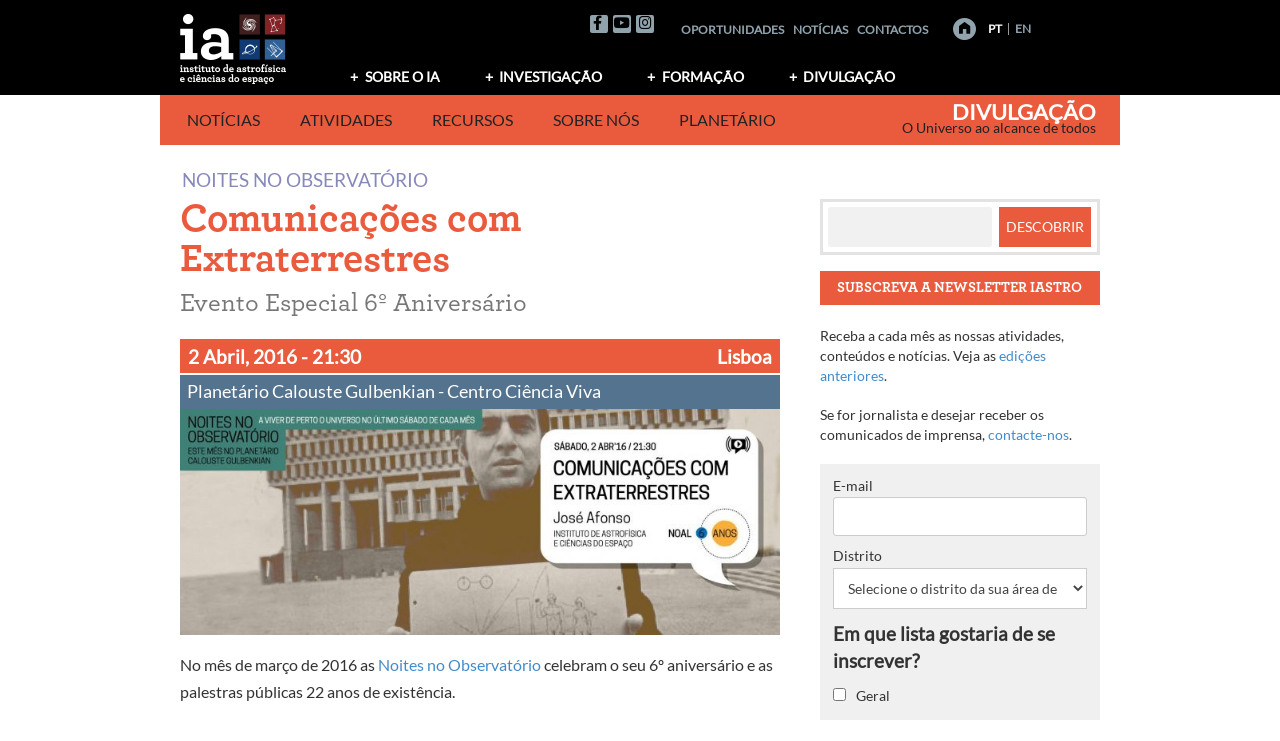

--- FILE ---
content_type: text/html; charset=UTF-8
request_url: https://divulgacao.iastro.pt/pt/evento/noites-no-observatorio-6-aniversario/
body_size: 18982
content:
<!DOCTYPE html>
<html lang="pt-PT" xmlns:og="http://opengraphprotocol.org/schema/" xmlns:fb="http://www.facebook.com/2008/fbml">
<head>
<meta charset="UTF-8"><link rel="preconnect" href="https://fonts.gstatic.com/" crossorigin /><script>WebFontConfig={google:{families:["Roboto:400,400italic,500,500italic,700,700italic"]}};if ( typeof WebFont === "object" && typeof WebFont.load === "function" ) { WebFont.load( WebFontConfig ); }</script><script data-optimized="1" src="https://divulgacao.iastro.pt/wp-content/plugins/litespeed-cache/assets/js/webfontloader.min.js"></script>
<meta name="keywords" content="astronomia,astrofísica,observação astronómica,divulgação científica,comunicação de ciência,Universo">
<meta name="author" content="Instituto de Astrofísica e Ciências do Espaço">

<meta name="viewport" content="width=device-width, initial-scale=1">
<link rel="profile" href="http://gmpg.org/xfn/11">
<link rel="pingback" href="https://divulgacao.iastro.pt/xmlrpc.php">
<title>Comunicações com ExtraterrestresEvento Especial 6º Aniversário &#8211; Divulgação</title>
<link rel='dns-prefetch' href='//kit.fontawesome.com' />
<link rel='dns-prefetch' href='//fonts.googleapis.com' />
<link rel='dns-prefetch' href='//s.w.org' />
<link rel="alternate" type="application/rss+xml" title="Divulgação &raquo; Feed" href="https://divulgacao.iastro.pt/pt/feed/" />
<link rel="alternate" type="application/rss+xml" title="Divulgação &raquo; Feed de comentários" href="https://divulgacao.iastro.pt/pt/comments/feed/" />
<meta property="og:title" content="Comunicações com Extraterrestres<br/><small>Evento Especial 6º Aniversário</small>"/><meta property="og:type" content="article"/><meta property="og:url" content="https://divulgacao.iastro.pt/pt/evento/noites-no-observatorio-6-aniversario/"/><meta property="og:description" content="No mês de março de 2016 as Noites no Observatório celebram o seu 6º aniversário e as palestras públicas 22 anos de existência. "/><meta property="og:site_name" content="Instituto de Astrofísica e Ciências do Espaço"/><meta property="og:image" content="https://divulgacao.iastro.pt/wp-content/uploads/2016/04/NO-20160402-1024x385.jpg"/>
		<script type="text/javascript">
			window._wpemojiSettings = {"baseUrl":"https:\/\/s.w.org\/images\/core\/emoji\/13.0.0\/72x72\/","ext":".png","svgUrl":"https:\/\/s.w.org\/images\/core\/emoji\/13.0.0\/svg\/","svgExt":".svg","source":{"concatemoji":"https:\/\/divulgacao.iastro.pt\/wp-includes\/js\/wp-emoji-release.min.js?ver=5.5.17"}};
			!function(e,a,t){var n,r,o,i=a.createElement("canvas"),p=i.getContext&&i.getContext("2d");function s(e,t){var a=String.fromCharCode;p.clearRect(0,0,i.width,i.height),p.fillText(a.apply(this,e),0,0);e=i.toDataURL();return p.clearRect(0,0,i.width,i.height),p.fillText(a.apply(this,t),0,0),e===i.toDataURL()}function c(e){var t=a.createElement("script");t.src=e,t.defer=t.type="text/javascript",a.getElementsByTagName("head")[0].appendChild(t)}for(o=Array("flag","emoji"),t.supports={everything:!0,everythingExceptFlag:!0},r=0;r<o.length;r++)t.supports[o[r]]=function(e){if(!p||!p.fillText)return!1;switch(p.textBaseline="top",p.font="600 32px Arial",e){case"flag":return s([127987,65039,8205,9895,65039],[127987,65039,8203,9895,65039])?!1:!s([55356,56826,55356,56819],[55356,56826,8203,55356,56819])&&!s([55356,57332,56128,56423,56128,56418,56128,56421,56128,56430,56128,56423,56128,56447],[55356,57332,8203,56128,56423,8203,56128,56418,8203,56128,56421,8203,56128,56430,8203,56128,56423,8203,56128,56447]);case"emoji":return!s([55357,56424,8205,55356,57212],[55357,56424,8203,55356,57212])}return!1}(o[r]),t.supports.everything=t.supports.everything&&t.supports[o[r]],"flag"!==o[r]&&(t.supports.everythingExceptFlag=t.supports.everythingExceptFlag&&t.supports[o[r]]);t.supports.everythingExceptFlag=t.supports.everythingExceptFlag&&!t.supports.flag,t.DOMReady=!1,t.readyCallback=function(){t.DOMReady=!0},t.supports.everything||(n=function(){t.readyCallback()},a.addEventListener?(a.addEventListener("DOMContentLoaded",n,!1),e.addEventListener("load",n,!1)):(e.attachEvent("onload",n),a.attachEvent("onreadystatechange",function(){"complete"===a.readyState&&t.readyCallback()})),(n=t.source||{}).concatemoji?c(n.concatemoji):n.wpemoji&&n.twemoji&&(c(n.twemoji),c(n.wpemoji)))}(window,document,window._wpemojiSettings);
		</script>
		<style type="text/css">img.wp-smiley,img.emoji{display:inline !important;border:none !important;box-shadow:none !important;height:1em !important;width:1em !important;margin:0 .07em !important;vertical-align:-.1em !important;background:0 0 !important;padding:0 !important}</style>
	<link data-optimized="1" rel='stylesheet' id='wp-block-library-css'  href='https://divulgacao.iastro.pt/wp-content/litespeed/css/1/b2c3aab048d77a564eeb12c3a2edc440.css?ver=15a87' type='text/css' media='all' />
<link data-optimized="1" rel='stylesheet' id='wp-block-library-theme-css'  href='https://divulgacao.iastro.pt/wp-content/litespeed/css/1/d386dda7588298bac5877f7070ff094b.css?ver=270e4' type='text/css' media='all' />
<link data-optimized="1" rel='stylesheet' id='eeb-css-frontend-css'  href='https://divulgacao.iastro.pt/wp-content/litespeed/css/1/70f61b8e4c2622f7f27e2ad626e6eac1.css?ver=24ea9' type='text/css' media='all' />
<link data-optimized="1" rel='stylesheet' id='contact-form-7-css'  href='https://divulgacao.iastro.pt/wp-content/litespeed/css/1/4763d3068cbe62feffcd01ba544b3bb4.css?ver=acc07' type='text/css' media='all' />
<link data-optimized="1" rel='stylesheet' id='cookie-law-info-css'  href='https://divulgacao.iastro.pt/wp-content/litespeed/css/1/d24894111c2c5bb1e9e5948f8be8c9fc.css?ver=163c2' type='text/css' media='all' />
<link data-optimized="1" rel='stylesheet' id='cookie-law-info-gdpr-css'  href='https://divulgacao.iastro.pt/wp-content/litespeed/css/1/86cae8a65bdb05e99676dd509187f997.css?ver=b8321' type='text/css' media='all' />
<link data-optimized="1" rel='stylesheet' id='display-custom-post-css'  href='https://divulgacao.iastro.pt/wp-content/litespeed/css/1/fafd7d9adfd5418219f6f0988f27e291.css?ver=c416d' type='text/css' media='all' />
<link data-optimized="1" rel='stylesheet' id='dcp-layout-css'  href='https://divulgacao.iastro.pt/wp-content/litespeed/css/1/e8c45b6ddf56d65ba1260f48e2ca6657.css?ver=fc141' type='text/css' media='all' />
<link data-optimized="1" rel='stylesheet' id='netsposts_css-css'  href='https://divulgacao.iastro.pt/wp-content/litespeed/css/1/b6f990be3ed2f35dedfa78d7735b8247.css?ver=73e7c' type='text/css' media='all' />
<link data-optimized="1" rel='stylesheet' id='netsposts_star_css-css'  href='https://divulgacao.iastro.pt/wp-content/litespeed/css/1/5df2f5d84929e0743c27c6d8400f42a5.css?ver=7cb1a' type='text/css' media='all' />
<link data-optimized="1" rel='stylesheet' id='awaken-style-css'  href='https://divulgacao.iastro.pt/wp-content/litespeed/css/1/71776db7cbacf850a252a6e96c85dc87.css?ver=9bc5d' type='text/css' media='all' />
<link data-optimized="1" rel='stylesheet' id='bootstrap.css-css'  href='https://divulgacao.iastro.pt/wp-content/litespeed/css/1/ad08d425ea5afbe0cf3dc7d3446ee35a.css?ver=97dcb' type='text/css' media='all' />
<link data-optimized="1" rel='stylesheet' id='awaken-ia-css'  href='https://divulgacao.iastro.pt/wp-content/litespeed/css/1/f12249c7c9c9e928f20397264b0d40b6.css?ver=0278c' type='text/css' media='all' />
<link data-optimized="1" rel='stylesheet' id='add-flex-css-css'  href='https://divulgacao.iastro.pt/wp-content/litespeed/css/1/aa592edc403e914730976e1433c4b8eb.css?ver=256c2' type='text/css' media='screen' />
<link data-optimized="1" rel='stylesheet' id='awakenia-flexslider-css'  href='https://divulgacao.iastro.pt/wp-content/litespeed/css/1/be7ab2dcb41f6e9209940dc7979c1a9d.css?ver=b201b' type='text/css' media='all' />

<link data-optimized="1" rel='stylesheet' id='awaken-fonts-css'  href='https://divulgacao.iastro.pt/wp-content/litespeed/css/1/17a2bd22b932ae66f44118d4cbeb0c03.css?ver=b0c03' type='text/css' media='all' />
<link data-optimized="1" rel='stylesheet' id='newsletter-css'  href='https://divulgacao.iastro.pt/wp-content/litespeed/css/1/fda25d01b470911a062da1b2582f1cef.css?ver=80519' type='text/css' media='all' />
<style id='newsletter-inline-css' type='text/css'>.tnp-subscription,.tnp-profile{background-color:#f0f0f0;padding:1.5em 2.2em;margin:0}.tnp-subscription input[type=text],.tnp-subscription input[type=email],.tnp-subscription select,.tnp-profile form .tnp-field input[type=text],.tnp-profile form .tnp-field input[type=email],.tnp-profile form .tnp-field input[type=submit],.tnp-profile form .tnp-field textarea,.tnp-profile form .tnp-field select{border:1px solid #ccc;background-color:#fff}.tnp-subscription input.tnp-submit,.tnp-profile form .tnp-field input[type=submit]{background-color:#ea5b3e}.tnp-lists:before,.tnp-field-lists:before{content:"Em que lista gostaria de se inscrever?";font-weight:700;display:block;margin:.5em 0;font-size:1.2em}.widget_newsletterwidget .tnp-field-lists:before{font-size:1em}.tnp-widget{margin:.8em 0;width:auto;padding:.8em;background-color:#f0f0f0}.tnp-widget input[type=text],.tnp-widget input[type=email],.tnp-widget select{border:1px solid #ccc;background-color:#fff}.tnp-widget input.tnp-submit{background-color:#ea5b3e}</style>
<link data-optimized="1" rel='stylesheet' id='camptix-css'  href='https://divulgacao.iastro.pt/wp-content/litespeed/css/1/a951d8a2c339b1bad3d225d798bab888.css?ver=8dcbd' type='text/css' media='all' />
<script type='text/javascript' src='https://divulgacao.iastro.pt/wp-includes/js/jquery/jquery.js?ver=1.12.4-wp' id='jquery-core-js'></script>
<script type='text/javascript' src='https://divulgacao.iastro.pt/wp-content/plugins/email-encoder-bundle/core/includes/assets/js/custom.js?ver=240430-113825' id='eeb-js-frontend-js'></script>
<script type='text/javascript' id='cookie-law-info-js-extra'>
/* <![CDATA[ */
var Cli_Data = {"nn_cookie_ids":[],"cookielist":[],"non_necessary_cookies":[],"ccpaEnabled":"","ccpaRegionBased":"","ccpaBarEnabled":"","strictlyEnabled":["necessary","obligatoire"],"ccpaType":"gdpr","js_blocking":"","custom_integration":"","triggerDomRefresh":"","secure_cookies":""};
var cli_cookiebar_settings = {"animate_speed_hide":"500","animate_speed_show":"500","background":"#fff","border":"#444","border_on":"","button_1_button_colour":"#383732","button_1_button_hover":"#2d2c28","button_1_link_colour":"#fff","button_1_as_button":"1","button_1_new_win":"","button_2_button_colour":"#333","button_2_button_hover":"#292929","button_2_link_colour":"#444","button_2_as_button":"","button_2_hidebar":"","button_3_button_colour":"#383732","button_3_button_hover":"#2d2c28","button_3_link_colour":"#fff","button_3_as_button":"1","button_3_new_win":"","button_4_button_colour":"#383732","button_4_button_hover":"#2d2c28","button_4_link_colour":"#fff","button_4_as_button":"1","button_7_button_colour":"#61a229","button_7_button_hover":"#4e8221","button_7_link_colour":"#fff","button_7_as_button":"1","button_7_new_win":"","font_family":"inherit","header_fix":"","notify_animate_hide":"1","notify_animate_show":"","notify_div_id":"#cookie-law-info-bar","notify_position_horizontal":"right","notify_position_vertical":"bottom","scroll_close":"1","scroll_close_reload":"","accept_close_reload":"","reject_close_reload":"","showagain_tab":"","showagain_background":"#fff","showagain_border":"#000","showagain_div_id":"#cookie-law-info-again","showagain_x_position":"100px","text":"#444444","show_once_yn":"","show_once":"10000","logging_on":"","as_popup":"","popup_overlay":"1","bar_heading_text":"","cookie_bar_as":"banner","popup_showagain_position":"bottom-right","widget_position":"left"};
var log_object = {"ajax_url":"https:\/\/divulgacao.iastro.pt\/wp-admin\/admin-ajax.php"};
/* ]]> */
</script>
<script type='text/javascript' src='https://divulgacao.iastro.pt/wp-content/plugins/cookie-law-info/legacy/public/js/cookie-law-info-public.js?ver=3.0.6' id='cookie-law-info-js'></script>
<script type='text/javascript' src='https://divulgacao.iastro.pt/wp-content/themes/awaken/js/scripts.js?ver=5.5.17' id='awaken-scripts-js'></script>
<!--[if lt IE 9]>
<script type='text/javascript' src='https://divulgacao.iastro.pt/wp-content/themes/awaken/js/respond.min.js?ver=5.5.17' id='respond-js'></script>
<![endif]-->
<!--[if lt IE 9]>
<script type='text/javascript' src='https://divulgacao.iastro.pt/wp-content/themes/awaken/js/html5shiv.js?ver=5.5.17' id='html5shiv-js'></script>
<![endif]-->
<script type='text/javascript' src='https://divulgacao.iastro.pt/wp-content/themes/awaken-ia/js/ia-navigation.js?ver=5.5.17' id='ia_navigation-js'></script>
<link rel="https://api.w.org/" href="https://divulgacao.iastro.pt/wp-json/" /><link rel="EditURI" type="application/rsd+xml" title="RSD" href="https://divulgacao.iastro.pt/xmlrpc.php?rsd" />
<link rel="wlwmanifest" type="application/wlwmanifest+xml" href="https://divulgacao.iastro.pt/wp-includes/wlwmanifest.xml" /> 
<link rel='prev' title='Ignite IAstro &#8211; Grândola' href='https://divulgacao.iastro.pt/pt/evento/ignite-iastro-grandola/' />
<link rel='next' title='Ignite IAstro &#8211; Vila Real' href='https://divulgacao.iastro.pt/pt/evento/ignite-iastro-vila-real/' />
<meta name="generator" content="WordPress 5.5.17" />
<link rel="canonical" href="https://divulgacao.iastro.pt/pt/evento/noites-no-observatorio-6-aniversario/" />
<link rel='shortlink' href='https://divulgacao.iastro.pt/?p=251' />
<link rel="alternate" type="application/json+oembed" href="https://divulgacao.iastro.pt/wp-json/oembed/1.0/embed?url=https%3A%2F%2Fdivulgacao.iastro.pt%2Fpt%2Fevento%2Fnoites-no-observatorio-6-aniversario%2F" />
<link rel="alternate" type="text/xml+oembed" href="https://divulgacao.iastro.pt/wp-json/oembed/1.0/embed?url=https%3A%2F%2Fdivulgacao.iastro.pt%2Fpt%2Fevento%2Fnoites-no-observatorio-6-aniversario%2F&#038;format=xml" />
<link rel="alternate" href="https://divulgacao.iastro.pt/pt/evento/noites-no-observatorio-6-aniversario/" hreflang="pt" />
<link rel="alternate" href="https://divulgacao.iastro.pt/en/evento/noites-no-observatorio-6th-anniversary-special-event/" hreflang="en" />
<style>table.highlighted-content{background-color:#f0f0f0;border-top:3px solid #ddd}.highlighted-content tr{border:0}.highlighted-content td{padding:1em;vertical-align:top}</style><link rel="icon" href="https://divulgacao.iastro.pt/wp-content/uploads/2018/02/cropped-IA_logo-letras_bitmap-black-1-32x32.png" sizes="32x32" />
<link rel="icon" href="https://divulgacao.iastro.pt/wp-content/uploads/2018/02/cropped-IA_logo-letras_bitmap-black-1-192x192.png" sizes="192x192" />
<link rel="apple-touch-icon" href="https://divulgacao.iastro.pt/wp-content/uploads/2018/02/cropped-IA_logo-letras_bitmap-black-1-180x180.png" />
<meta name="msapplication-TileImage" content="https://divulgacao.iastro.pt/wp-content/uploads/2018/02/cropped-IA_logo-letras_bitmap-black-1-270x270.png" />
<meta name="google-site-verification" content="nAOSFIqzlKkdplMZLPR1WyOGPe2BASK8G11acE2ZnMk" />
</head>

<body class="evento-template-default single single-evento postid-251 single-format-standard wp-embed-responsive group-blog">

<div id="page" class="hfeed site">
	<a class="skip-link screen-reader-text" href="#content">Saltar para o conte&uacute;do</a>
	<header id="masthead" class="site-header" role="banner">
		
		
		<div class="top-nav">
			<div class="container">
				<div class="top-row clear-fix">
					<div class="row">
						<div class="col-xs-12 col-sm-6 col-md-3">
							
	<div class="asocial-area">
			<span class="asocial-icon facebook"><a href="https://www.facebook.com/iastro.pt/" target="_blank"><i class="fa fa-facebook"></i></a></span>
							<span class="asocial-icon youtube"><a href="https://www.youtube.com/user/IAstroPT" target="_blank"><i class="fa fa-youtube"></i></a></span>
					<span class="asocial-icon instagram"><a href="https://www.instagram.com/iastropt/" target="_blank"><i class="fa fa-instagram"></i></a></span>
			</div>
	
						</div>
						<nav id="top-navigation-2" class="top-navigation-2">
							<div class="top-navigation-2-inner"><div class="menu-menu-ia-topo-container"><ul id="menu-menu-ia-topo" class="menu"><li id="menu-item-171" class="menu-item menu-item-type-custom menu-item-object-custom menu-item-171"><a href="http://www.iastro.pt/ia/jobs.html">Oportunidades</a></li>
<li id="menu-item-21068" class="menu-item menu-item-type-post_type menu-item-object-page menu-item-21068"><a href="https://divulgacao.iastro.pt/pt/noticias/">Notícias</a></li>
<li id="menu-item-173" class="menu-item menu-item-type-custom menu-item-object-custom menu-item-173"><a href="http://www.iastro.pt/ia/contacts.html">Contactos</a></li>
</ul></div></div>
						</nav>
						<div class="nav-aux col-xs-12 col-sm-6 col-md-3">
							<a href="http://www.iastro.pt" title="Home" class="home_link"><!-- <img id="goHome" style="margin-left: 18px; vertical-align: middle; margin-bottom: 2px;" src="https://divulgacao.iastro.pt/wp-content/themes/awaken-ia/images/homeButton_off.png" alt="Home" />--></a>
				            
	                        <nav id="top-navigation-languages" class="top-navigation-languages nav-lang">
								<div class="top-navigation-languages-inner"><div class="menu-menu-idiomas-container"><ul id="menu-menu-idiomas" class="menu"><li id="menu-item-363-pt" class="lang-item lang-item-11 lang-item-pt current-lang lang-item-first menu-item menu-item-type-custom menu-item-object-custom menu-item-363-pt"><a href="https://divulgacao.iastro.pt/pt/evento/noites-no-observatorio-6-aniversario/" hreflang="pt-PT" lang="pt-PT">PT</a></li>
<li id="menu-item-363-en" class="lang-item lang-item-19 lang-item-en menu-item menu-item-type-custom menu-item-object-custom menu-item-363-en"><a href="https://divulgacao.iastro.pt/en/evento/noites-no-observatorio-6th-anniversary-special-event/" hreflang="en-GB" lang="en-GB">EN</a></li>
</ul></div></div>
							</nav>
				         </div>
					</div>
				</div>
				
				<div class="row">
										<div class="col-xs-12 col-sm-6 col-md-2">
						<a href="http://www.iastro.pt" title="Instituto de Astrof&iacute;sica e Ci&ecirc;ncias do Espa&ccedil;o"><img data-lazyloaded="1" src="[data-uri]" data-src="https://divulgacao.iastro.pt/wp-content/themes/awaken-ia/images/iaLogo.png" alt="Instituto de Astrof&iacute;sica e Ci&ecirc;ncias do Espa&ccedil;o" /><noscript><img src="https://divulgacao.iastro.pt/wp-content/themes/awaken-ia/images/iaLogo.png" alt="Instituto de Astrof&iacute;sica e Ci&ecirc;ncias do Espa&ccedil;o" /></noscript></a>
					</div>
					<div class="col-xs-12 col-sm-6 col-md-10 ">
													<nav id="top-navigation" class="top-navigation" role="navigation">
								<div class="menu-menu-ia-container"><ul id="menu-menu-ia" class="menu"><li id="menu-item-169" class="menu-item menu-item-type-custom menu-item-object-custom menu-item-has-children menu-item-169"><a href="http://www.iastro.pt/ia/index.html">Sobre o IA</a>
<ul class="sub-menu">
	<li id="menu-item-176" class="menu-item menu-item-type-custom menu-item-object-custom menu-item-176"><a href="http://www.iastro.pt/ia/index.html">O que é o IA?</a></li>
	<li id="menu-item-177" class="menu-item menu-item-type-custom menu-item-object-custom menu-item-177"><a href="http://www.iastro.pt/ia/researchers.html">Equipa</a></li>
	<li id="menu-item-178" class="menu-item menu-item-type-custom menu-item-object-custom menu-item-178"><a href="http://www.iastro.pt/ia/jobs.html">Oportunidades</a></li>
</ul>
</li>
<li id="menu-item-170" class="menu-item menu-item-type-custom menu-item-object-custom menu-item-has-children menu-item-170"><a href="http://www.iastro.pt/research/index.html">Investigação</a>
<ul class="sub-menu">
	<li id="menu-item-179" class="menu-item menu-item-type-custom menu-item-object-custom menu-item-179"><a href="http://www.iastro.pt/research/index.html">Grupos de Investigação</a></li>
	<li id="menu-item-180" class="menu-item menu-item-type-custom menu-item-object-custom menu-item-180"><a href="http://www.iastro.pt/research/projects.html">Projetos</a></li>
	<li id="menu-item-181" class="menu-item menu-item-type-custom menu-item-object-custom menu-item-181"><a href="http://www.iastro.pt/research/papers.html">Publicações</a></li>
	<li id="menu-item-182" class="menu-item menu-item-type-custom menu-item-object-custom menu-item-182"><a href="http://www.iastro.pt/research/conferences.html">Conferências</a></li>
	<li id="menu-item-183" class="menu-item menu-item-type-custom menu-item-object-custom menu-item-183"><a href="http://www.iastro.pt/research/seminars.html">Seminários</a></li>
	<li id="menu-item-4140" class="menu-item menu-item-type-custom menu-item-object-custom menu-item-4140"><a href="http://www.iastro.pt/research/tools.html">Ferramentas</a></li>
</ul>
</li>
<li id="menu-item-174" class="menu-item menu-item-type-custom menu-item-object-custom menu-item-has-children menu-item-174"><a href="http://www.iastro.pt/training/index.html">Formação</a>
<ul class="sub-menu">
	<li id="menu-item-184" class="menu-item menu-item-type-custom menu-item-object-custom menu-item-184"><a href="http://www.iastro.pt/training/index.html">Formação no IA</a></li>
	<li id="menu-item-185" class="menu-item menu-item-type-custom menu-item-object-custom menu-item-185"><a target="_blank" rel="noopener noreferrer" href="http://phd-space.iastro.pt/">PHD::SPACE</a></li>
	<li id="menu-item-1214" class="menu-item menu-item-type-custom menu-item-object-custom menu-item-1214"><a href="http://www.iastro.pt/training/bicProgram.html">Sci. Initiation Studentships</a></li>
</ul>
</li>
<li id="menu-item-175" class="menu-item menu-item-type-custom menu-item-object-custom menu-item-has-children menu-item-175"><a href="/">Divulgação</a>
<ul class="sub-menu">
	<li id="menu-item-21066" class="menu-item menu-item-type-post_type menu-item-object-page menu-item-21066"><a href="https://divulgacao.iastro.pt/pt/noticias/">Notícias</a></li>
	<li id="menu-item-4106" class="menu-item menu-item-type-post_type menu-item-object-page menu-item-4106"><a href="https://divulgacao.iastro.pt/pt/atividades-publicas/">Atividades</a></li>
	<li id="menu-item-26336" class="menu-item menu-item-type-post_type menu-item-object-page menu-item-26336"><a href="https://divulgacao.iastro.pt/pt/recursos-e-conteudos/">Recursos</a></li>
	<li id="menu-item-4107" class="menu-item menu-item-type-post_type menu-item-object-page menu-item-4107"><a href="https://divulgacao.iastro.pt/pt/comunicamos-ciencia/">Sobre nós</a></li>
	<li id="menu-item-4108" class="menu-item menu-item-type-custom menu-item-object-custom menu-item-4108"><a target="_blank" rel="noopener noreferrer" href="http://planetario.up.pt/pt/">Planetário</a></li>
</ul>
</li>
</ul></div>							</nav><!-- #site-navigation -->	
							<a href="#" class="navbutton" id="top-nav-button">Menu de topo</a>
							<div class="responsive-topnav"></div>
									
					</div>
					
				</div><!-- row -->
			</div><!-- .container -->
		</div>
	
		<div class="container">
			<div class="awaken-navigation-container">
				<nav id="site-navigation" class="main-navigation cl-effect-10" role="navigation">
					<div class="menu-menu-grupcom-container"><ul id="menu-menu-grupcom" class="menu"><li id="menu-item-168" class="menu-item menu-item-type-custom menu-item-object-custom menu-item-home menu-item-has-children menu-item-168"><a href="https://divulgacao.iastro.pt/pt/">Notícias</a>
<ul class="sub-menu">
	<li id="menu-item-4122" class="menu-item menu-item-type-post_type menu-item-object-page menu-item-4122"><a href="https://divulgacao.iastro.pt/pt/noticias/">Notícias IA</a></li>
	<li id="menu-item-5076" class="menu-item menu-item-type-post_type menu-item-object-page menu-item-5076"><a href="https://divulgacao.iastro.pt/pt/newsletter-iastro/">Newsletter IAstro</a></li>
	<li id="menu-item-9664" class="menu-item menu-item-type-post_type menu-item-object-page menu-item-9664"><a href="https://divulgacao.iastro.pt/pt/o-ia-nos-media/">O IA nos Media</a></li>
</ul>
</li>
<li id="menu-item-201" class="menu-item menu-item-type-post_type menu-item-object-page menu-item-has-children menu-item-201"><a href="https://divulgacao.iastro.pt/pt/atividades-publicas/">Atividades</a>
<ul class="sub-menu">
	<li id="menu-item-11116" class="menu-item menu-item-type-post_type menu-item-object-page menu-item-11116"><a href="https://divulgacao.iastro.pt/pt/atividades-publicas/">Todas as atividades</a></li>
	<li id="menu-item-11114" class="menu-item menu-item-type-post_type menu-item-object-page menu-item-11114"><a href="https://divulgacao.iastro.pt/pt/cursos/">Cursos de Astronomia e Astrofísica</a></li>
	<li id="menu-item-11111" class="menu-item menu-item-type-custom menu-item-object-custom menu-item-11111"><a href="https://divulgacao.iastro.pt/pt/category/ignite-iastro/">Ignite IAstro</a></li>
</ul>
</li>
<li id="menu-item-24770" class="menu-item menu-item-type-post_type menu-item-object-page menu-item-has-children menu-item-24770"><a href="https://divulgacao.iastro.pt/pt/recursos-e-conteudos/">Recursos</a>
<ul class="sub-menu">
	<li id="menu-item-24771" class="menu-item menu-item-type-post_type menu-item-object-page menu-item-24771"><a href="https://divulgacao.iastro.pt/pt/recursos-e-conteudos/">Mais para descobrir</a></li>
	<li id="menu-item-24430" class="menu-item menu-item-type-custom menu-item-object-custom menu-item-24430"><a href="https://divulgacao.iastro.pt/pt/conteudos-destaque/">Conteúdos em destaque</a></li>
</ul>
</li>
<li id="menu-item-11117" class="menu-item menu-item-type-post_type menu-item-object-page menu-item-has-children menu-item-11117"><a href="https://divulgacao.iastro.pt/pt/comunicamos-ciencia/">Sobre nós</a>
<ul class="sub-menu">
	<li id="menu-item-197" class="menu-item menu-item-type-post_type menu-item-object-page menu-item-197"><a href="https://divulgacao.iastro.pt/pt/comunicamos-ciencia/">Comunicamos Ciência</a></li>
	<li id="menu-item-196" class="menu-item menu-item-type-post_type menu-item-object-page menu-item-196"><a href="https://divulgacao.iastro.pt/pt/projetos/">Projetos</a></li>
	<li id="menu-item-297" class="menu-item menu-item-type-post_type menu-item-object-page menu-item-297"><a href="https://divulgacao.iastro.pt/pt/parcerias/">Parcerias</a></li>
	<li id="menu-item-472" class="menu-item menu-item-type-post_type menu-item-object-page menu-item-472"><a href="https://divulgacao.iastro.pt/pt/equipa/">Equipa</a></li>
	<li id="menu-item-296" class="menu-item menu-item-type-post_type menu-item-object-page menu-item-296"><a href="https://divulgacao.iastro.pt/pt/contactos/">Contactos</a></li>
	<li id="menu-item-26502" class="menu-item menu-item-type-post_type menu-item-object-page menu-item-26502"><a href="https://divulgacao.iastro.pt/pt/copyright/">Condições de utilização</a></li>
</ul>
</li>
<li id="menu-item-1827" class="menu-item menu-item-type-custom menu-item-object-custom menu-item-1827"><a target="_blank" rel="noopener noreferrer" href="http://planetario.up.pt">Planetário</a></li>
</ul></div>				</nav><!-- #site-navigation -->
				<a href="#" class="navbutton" id="main-nav-button">Menu Divulgação</a>
				<div class="responsive-mainnav"></div>
	
				
			</div><!-- .awaken-navigation-container-->
		</div><!-- .container -->
		
		<div class="site-branding">
			<div class="container">
				<div class="site-brand-container">
												<div class="site-title-text">
								<h1 class="site-title"><a href="https://divulgacao.iastro.pt/pt/" rel="home">Divulgação</a></h1>
								<h2 class="site-description">O Universo ao alcance de todos</h2>
							</div>
									</div><!-- .site-brand-container -->
			</div>
		</div>
	
	</header><!-- #masthead -->

	<div id="content" class="site-content">
		<div class="container">

	<div class="row">
<div class="col-xs-12 col-sm-12 col-md-8 ">
	<div id="primary" class="content-area">
		<main id="main" class="site-main" role="main">

		
			
<article id="post-251" class="content-item post-251 evento type-evento status-publish format-standard has-post-thumbnail hentry category-noites-no-observatorio">


	<header class="single-entry-header">
						<div class="awaken-category-list-wrapper">
					<div class="awaken-category-list">
						<a href="https://divulgacao.iastro.pt/pt/category/noites-no-observatorio/" rel="category tag">Noites no Observatório</a> 
					</div>
					<div class="clearfix"></div>
				</div>
				
		<h1 class="single-entry-title">Comunicações com Extraterrestres<br/><small>Evento Especial 6º Aniversário</small></h1>
						
				<!--  DEBUG 
				 
				-->
			
					<div class="event-entry-meta event-entry-datetime">
						 2 Abril, 2016								<span class="event-entry-time"> - 21:30</span>
														<span class="event-entry-localidade">Lisboa</span>
											</div>
											<div class="event-entry-meta event-entry-location">
							Planetário Calouste Gulbenkian - Centro Ciência Viva						</div><!-- .entry-meta -->
										
	</header><!-- .entry-header -->
	
				<div class="article-featured-image">
				<img data-lazyloaded="1" src="[data-uri]" width="752" height="283" data-src="https://divulgacao.iastro.pt/wp-content/uploads/2016/04/NO-20160402-752x283.jpg" class="attachment-featured-image size-featured-image wp-post-image" alt="Noites no Observatório – Comunicações com Extraterrestres" data-srcset="https://divulgacao.iastro.pt/wp-content/uploads/2016/04/NO-20160402-752x283.jpg 752w, https://divulgacao.iastro.pt/wp-content/uploads/2016/04/NO-20160402-600x226.jpg 600w, https://divulgacao.iastro.pt/wp-content/uploads/2016/04/NO-20160402-1024x385.jpg 1024w, https://divulgacao.iastro.pt/wp-content/uploads/2016/04/NO-20160402-388x146.jpg 388w, https://divulgacao.iastro.pt/wp-content/uploads/2016/04/NO-20160402.jpg 1568w" data-sizes="(max-width: 752px) 100vw, 752px" /><noscript><img width="752" height="283" src="https://divulgacao.iastro.pt/wp-content/uploads/2016/04/NO-20160402-752x283.jpg" class="attachment-featured-image size-featured-image wp-post-image" alt="Noites no Observatório – Comunicações com Extraterrestres" srcset="https://divulgacao.iastro.pt/wp-content/uploads/2016/04/NO-20160402-752x283.jpg 752w, https://divulgacao.iastro.pt/wp-content/uploads/2016/04/NO-20160402-600x226.jpg 600w, https://divulgacao.iastro.pt/wp-content/uploads/2016/04/NO-20160402-1024x385.jpg 1024w, https://divulgacao.iastro.pt/wp-content/uploads/2016/04/NO-20160402-388x146.jpg 388w, https://divulgacao.iastro.pt/wp-content/uploads/2016/04/NO-20160402.jpg 1568w" sizes="(max-width: 752px) 100vw, 752px" /></noscript>							</div>
				
	<div class="entry-content">
		<div class="row clearfix">
			
			<div class="col-xs-12 col-sm-12 col-md-12 ">
				<div class="clearfix">
				<p>No mês de março de 2016 as <a href="https://divulgacao.iastro.pt/pt/projeto/noites-no-observatorio/">Noites no Observatório</a> celebram o seu 6º aniversário e as palestras públicas 22 anos de existência.</p>
<p>A atividade deste mês, que será realizada no sábado 2 de abril de 2016, no&nbsp;<a class="broken_link" href="http://ccm.marinha.pt/pt/planetario/">Planetário Calouste Gulbenkian</a>,&nbsp;será de Festa e repleta de surpresas…</p>
<p>A sessão terá início com a palestra às 21:30. Após a palestra haverá&nbsp;um pequeno espetáculo de música e efeitos na cúpula do Planetário. As observações astronómicas decorrerão em contínuo ao longo da noite, até às 24:00.</p>
<p>A palestra terá como&nbsp;tema <strong><em>Comunicações com Extraterrestres</em></strong>, e será dada por José Afonso, do <a href="http://iastro.pt">Instituto de Astrofísica e Ciências do Espaço</a>.</p>
<h2>Comunicações com Extraterrestres</h2>
<p>Nos nossos dias, a existência de civilizações extraterrestres continua a ser um tópico de aceso debate. Se por um lado a astronomia continua a achar elementos, no Universo, que apontam para uma aparente quase inevitabilidade do aparecimento da Vida, os inúmeros relatos de interações (avistamentos, comunicações, conflitos, raptos, etc…) com extraterrestres na Terra carecem de uma única comprovação científica (embora muitas fraudes tenham já sido reveladas).</p>
<p>Sem pretender incidir sobre a veracidade de tais relatos, esta palestra pretende analisar, de uma forma objetiva e precisa, as possibilidades de comunicar com eventuais civilizações extraterrestres na nossa vizinhança.</p>
<p>De facto, há já alguns anos que possuímos a capacidade de “escutar” o Universo, tendo mesmo chegado a emitir para estrelas longínquas mensagens sobre a nossa civilização (embora muitas destas tentativas estejam mais relacionadas com ações de marketing do que com a obtenção de uma resposta). Interessa pois perceber aquilo que a comunidade científica consegue realizar hoje, e o que podemos esperar de tais esforços nas décadas que se aproximam.</p>
<h3>Nota Biográfica</h3>
<p><small><strong>José Afonso</strong> é doutorado em Astrofísica pelo Imperial College de Londres, tendo estudado a formação&nbsp;e evolução de galáxias no Space Telescope Science Institute, Australia Telescope National Facility, no&nbsp;Onsala Space Observatory e mais tarde em Portugal.</small></p>
<p><small>Atualmente é coordenador do <strong>Instituto de&nbsp;Astrofísica e Ciências do Espaço</strong>, e procura ajudar a definir a próxima geração de observações&nbsp;astronómicas para a procura dos primeiros buracos negros no Universo. Gosta de divulgar as&nbsp;maravilhas da Astronomia e despertar novas mentes para a Ciência.</small></p>
				<h5>Partilhe</h5><div class="addthis_sharing_toolbox"></div>
								<div class="box1">
					<div class="event-entry-registration">
						<div><h4>Duração:</h4> 3 horas</div><div><h4>Entrada gratuita</h4></div><br/><h4>Inscrição</h4> <p>Apesar de ter acesso gratuito, a atividade requer uma inscrição obrigatória que pode ser realizada <a href="http://oal.ul.pt/inscricoes/">aqui</a>.</p>
<p>Devido à crescente procura das nossas atividades e ao facto de existirem desistências sem aviso prévio, será solicitada por email a confirmação das presenças.&nbsp;A ausência de resposta (48 horas após a receção do pedido de confirmação) será tomada como uma desistência, sendo cancelada a inscrição.&nbsp;Por este motivo,&nbsp;<em>esteja atento à sua caixa de correio eletrónico de modo a poder confirmar a sua participação nas atividades</em>, quando lhe for solicitado.</p>
<p><b>Importante:</b><strong>&nbsp;</strong></p>
<p>A existência de observações astronómicas&nbsp;está sujeita às condições meteorológicas.&nbsp;Como têm lugar no exterior, aconselha-se o uso de roupa confortável e quente.</p>
<p>A realização da palestra é independente das observações.&nbsp;O Planetário Calouste Gulbenkian&nbsp;abre as suas portas meia hora antes do evento.</p>
<p><strong>Receba os anúncios antecipadamente:</strong></p>
<p>O tema da palestra e o programa são divulgados na segunda-feira da semana anterior ao evento.&nbsp;A divulgação é realizada através das páginas internet do <a href="http://iastro.pt">IA</a> e do <a href="http://oal.ul.pt">OAL</a>, assim como da lista de distribuição de notícias do OAL (Astronovas). Pode ainda receber os anúncios através das páginas de <a href="https://www.facebook.com/iastro.pt/">facebook do IA</a> e <a href="https://www.facebook.com/oal.astro/">facebook do OAL</a>, assim como do grupo <a href="https://www.facebook.com/groups/noal.astro/">facebook das Noites no Observatório</a>.</p>
					</div>
				</div>	
								<div class="box1">
					<div class="event-entry-address">
						<h4>Localização</h4>
						<strong>Planetário Calouste Gulbenkian - Centro Ciência Viva</strong><br/>
						Museu de Marinha<br />
Praça do Império<br />
1400-206 Lisboa<br />
												<h4>Como chegar</h4>
						<p><strong>De carro</strong><br />
GPS &#8211; 38.698140, -9.208919</p>
<p><strong>De autocarro</strong><br />
714, 727, 28, 729, 751 e 201</p>
<p><strong>De&nbsp;elétrico</strong><br />
15</p>
<p><strong>De&nbsp;barco</strong><br />
Estação fluvial de Belém ( Transtejo)</p>
																				<div class="event-entry-map"><iframe data-lazyloaded="1" src="about:blank" data-src="https://www.google.com/maps/embed?pb=!1m18!1m12!1m3!1d3793.9664506238637!2d-9.20822811064795!3d38.697920558138726!2m3!1f0!2f0!3f0!3m2!1i1024!2i768!4f13.1!3m3!1m2!1s0xd1ecb432766b9b9%3A0x59c7909e9efd136b!2sCalouste+Gulbenkian+Planetarium!5e0!3m2!1sen!2spt!4v1475580275006" width="600" height="450" frameborder="0" style="border:0" allowfullscreen></iframe><noscript><iframe src="https://www.google.com/maps/embed?pb=!1m18!1m12!1m3!1d3793.9664506238637!2d-9.20822811064795!3d38.697920558138726!2m3!1f0!2f0!3f0!3m2!1i1024!2i768!4f13.1!3m3!1m2!1s0xd1ecb432766b9b9%3A0x59c7909e9efd136b!2sCalouste+Gulbenkian+Planetarium!5e0!3m2!1sen!2spt!4v1475580275006" width="600" height="450" frameborder="0" style="border:0" allowfullscreen></iframe></noscript></div>
																		
					</div>
				</div>
								<div class="event-entry-videotransmissao box2">
					<h4>Videotransmissão</h4>
					<p>Pode assistir à sessão a partir de casa acedendo ao seguinte <a href="http://live.fccn.pt/ia/noal/">endereço</a> e interagir com o palestrante, colocando as suas questões online.</p>
<p>A videotransmissão das palestras tem o apoio da&nbsp;Fundação para a Computação Científica Nacional (<a href="https://www.fccn.pt/pt/">FCCN</a>), unidade da Fundação para a Ciência e a Tecnologia (<a href="http://www.fct.pt">FCT</a>).</p>
<p>&nbsp;</p>
				</div>
					
							</div>
			
					</div>
	</div><!-- .entry-content -->

	
	<footer class="single-entry-footer">
						
		<div class="directory-link"><a href="https://divulgacao.iastro.pt/pt/?post_type=page&p=62">Voltar &agrave; lista de atividades</a></div>
			

	</footer><!-- .entry-footer -->
</article><!-- #post-## -->

				<nav class="navigation post-navigation" role="navigation">
		<h2 class="screen-reader-text">Navegação entre artigos</h2>
		<div class="nav-links">
			<div class="nav-previous"><a href="https://divulgacao.iastro.pt/pt/evento/ignite-iastro-grandola/" rel="prev">Ignite IAstro &#8211; Grândola</a></div><div class="nav-next"><a href="https://divulgacao.iastro.pt/pt/evento/ignite-iastro-vila-real/" rel="next">Ignite IAstro &#8211; Vila Real</a></div>		</div><!-- .nav-links -->
	</nav><!-- .navigation -->
	
			
		
		</main><!-- #main -->
	</div><!-- #primary -->
</div><!-- .bootstrap cols -->
<div class="col-xs-12 col-sm-6 col-md-4">
	
<div id="secondary" class="main-widget-area" role="complementary">
	
	<div class="awaken-search-box-container">
		<div class="awaken-search-box">
			<form action="https://divulgacao.iastro.pt/pt/" id="awaken-search-form" method="get">
				<input type="text" value="" name="s" id="s" />
				<input type="submit" value="Descobrir" />
			</form>
		</div><!-- th-search-box -->
	</div><!-- .th-search-box-container -->
	
			<aside id="newsletterwidget-2" class="widget widget_newsletterwidget"><div class="widget-title-container"><h3 class="widget-title">Subscreva a newsletter IAstro</h3></div><p style="font-size:0.9em;">Receba a cada mês as nossas atividades, conteúdos e notícias. Veja as <a href="https://divulgacao.iastro.pt/pt/newsletter-iastro/">edições anteriores</a>.</p>
<p style="font-size:0.9em;">Se for jornalista e desejar receber os comunicados de imprensa, <a href="javascript:;" data-enc-email="zrqvn[at]vnfgeb.cg" class="mail-link" data-wpel-link="ignore">contacte-nos</a>.</p><div class="tnp tnp-subscription tnp-widget">
<form method="post" action="https://divulgacao.iastro.pt/?na=s">
<input type='hidden' name='nl[]' value='1'>
<input type="hidden" name="nr" value="widget">
<input type="hidden" name="nlang" value="pt">
<div class="tnp-field tnp-field-email"><label for="tnp-1">E-mail</label>
<input class="tnp-email" type="email" name="ne" id="tnp-1" value="" placeholder="" required></div>
<div class="tnp-field tnp-field-profile"><label for="tnp-2">Distrito</label>
<select class="tnp-profile tnp-profile-1" id="tnp-profile_1" name="np1"><option value="" selected disabled>Selecione o distrito da sua área de residência</option><option>Açores</option><option>Aveiro</option><option>Beja</option><option>Braga</option><option>Bragança</option><option>Castelo Branco</option><option>Coimbra</option><option>Évora</option><option>Faro</option><option>Guarda</option><option>Leira</option><option>Lisboa</option><option>Madeira</option><option>Portalegre</option><option>Porto</option><option>Santarém</option><option>Setúbal</option><option>Viana do Castelo</option><option>Vila Real</option><option>Viseu</option><option>Fora de Portugal</option><option>Deixar em branco</option></select>
</div>
<div class="tnp-field tnp-lists"><div class="tnp-field tnp-field-checkbox tnp-field-list"><label for="nl4"><input type="checkbox" id="nl4" name="nl[]" value="1"> Geral</label></div>
<div class="tnp-field tnp-field-checkbox tnp-field-list"><label for="nl5"><input type="checkbox" id="nl5" name="nl[]" value="2"> Estudantes</label></div>
<div class="tnp-field tnp-field-checkbox tnp-field-list"><label for="nl6"><input type="checkbox" id="nl6" name="nl[]" value="3"> Professores</label></div>
<div class="tnp-field tnp-field-checkbox tnp-field-list"><label for="nl7"><input type="checkbox" id="nl7" name="nl[]" value="5"> Cursos / Formação</label></div>
</div><div class="tnp-field tnp-privacy-field"><label><input type="checkbox" name="ny" required class="tnp-privacy"> <a target="_blank" href="https://divulgacao.iastro.pt/pt/politica-de-privacidade-newsletter-iastro/">Autorizo a utilização do meu endereço de e-mail para a finalidade e segundo as condições explicitadas na página Política de privacidade - Newsletter IAstro</a></label></div><div class="tnp-field tnp-field-button" style="text-align: left"><input class="tnp-submit" type="submit" value="Subscrever" style="">
</div>
</form>
</div>
</aside>		
	<div class="asocial-area">
			<span class="asocial-icon facebook"><a href="https://www.facebook.com/iastro.pt/" target="_blank"><i class="fa fa-facebook"></i></a></span>
							<span class="asocial-icon youtube"><a href="https://www.youtube.com/user/IAstroPT" target="_blank"><i class="fa fa-youtube"></i></a></span>
					<span class="asocial-icon instagram"><a href="https://www.instagram.com/iastropt/" target="_blank"><i class="fa fa-instagram"></i></a></span>
			</div>
	
	<!-- Facebook page plugin -->
	<!-- 
	<aside class="widget">
		<div class="widget-title-container"><h1 class="widget-title">O IA no Facebook</h1></div>		
		<div class="fb-page" data-href="https://www.facebook.com/iastro.pt/" data-tabs="timeline" data-width="280" data-height="500" data-small-header="true" data-adapt-container-width="true" data-hide-cover="false" data-show-facepile="true"><blockquote cite="https://www.facebook.com/iastro.pt/" class="fb-xfbml-parse-ignore" data-lazy="true"><a href="https://www.facebook.com/iastro.pt/">Instituto de Astrofisica e Ciências do Espaço</a></blockquote></div>
    </aside>
    -->
					<div>		<h1 class="widget-title">Publicações recentes</h1>		<ul>
					<li>
				<a href="https://divulgacao.iastro.pt/pt/2025/12/23/moons/">Instituto de Astrofísica e Ciências do Espaço prepara a ciência que vai abrir novas janelas sobre o Universo</a>
						</li>
					<li>
				<a href="https://divulgacao.iastro.pt/pt/2025/10/21/newathena/">Telescópio Espacial NewAthena irá revelar o Universo primordial</a>
						</li>
					<li>
				<a href="https://divulgacao.iastro.pt/pt/feature/atividade-sistema-solar-comestivel/">Atividade “Sistema Solar comestível” – um jogo com alimentos</a>
						</li>
					<li>
				<a href="https://divulgacao.iastro.pt/pt/feature/atividade-estrelas-diagrama-3d/">Atividade &#8220;Com as estrelas entre os dedos&#8221; – produzir um diagrama em 3D</a>
						</li>
					<li>
				<a href="https://divulgacao.iastro.pt/pt/2025/09/15/bn-racsj0320-35/">Descoberto buraco negro nos primórdios do Universo com crescimento explosivo</a>
						</li>
				</ul>
		</div>		<div>
		<div class="awaken-medium-rectangle-widget">
			<figure>
				<a href="https://www.eso.org/public/portugal/outreach/partnerships/organisations/"><img data-lazyloaded="1" src="[data-uri]" data-src="https://divulgacao.iastro.pt/wp-content/uploads/2016/06/ESO_partners_280px.jpg"><noscript><img src="https://divulgacao.iastro.pt/wp-content/uploads/2016/06/ESO_partners_280px.jpg"></noscript></a>
			</figure>
		</div>

</div>	</div><!-- #secondary -->

</div><!-- .bootstrap cols -->
</div><!-- .row -->
		</div><!-- container -->
	</div><!-- #content -->

	<footer id="colophon" class="site-footer" role="contentinfo">
		<div class="container">
			<div class="row">
				<div class="footer-widget-area">
					<div class="col-md-4">
						<div class="left-footer">
							<div class="widget-area" role="complementary">
								
															</div><!-- .widget-area -->
						</div>
					</div>
					
					<div class="col-md-4">
						<div class="mid-footer">
							<div class="widget-area" role="complementary">
								
															</div><!-- .widget-area -->						</div>
					</div>

					<div class="col-md-4">
						<div class="right-footer">
							<div class="widget-area" role="complementary">
								
															</div><!-- .widget-area -->				
						</div>
					</div>						
				</div><!-- .footer-widget-area -->
			</div><!-- .row -->
		</div><!-- .container -->	

		<div class="footer-site-info">	
			<div class="container">
				<div class="row">
					<div class="col ">
													<nav id="bottom-navigation" class="bottom-navigation" role="navigation">
								<div class="menu-menu-ia-container"><ul id="menu-menu-ia-1" class="menu"><li class="menu-item menu-item-type-custom menu-item-object-custom menu-item-has-children menu-item-169"><a href="http://www.iastro.pt/ia/index.html">Sobre o IA</a>
<ul class="sub-menu">
	<li class="menu-item menu-item-type-custom menu-item-object-custom menu-item-176"><a href="http://www.iastro.pt/ia/index.html">O que é o IA?</a></li>
	<li class="menu-item menu-item-type-custom menu-item-object-custom menu-item-177"><a href="http://www.iastro.pt/ia/researchers.html">Equipa</a></li>
	<li class="menu-item menu-item-type-custom menu-item-object-custom menu-item-178"><a href="http://www.iastro.pt/ia/jobs.html">Oportunidades</a></li>
</ul>
</li>
<li class="menu-item menu-item-type-custom menu-item-object-custom menu-item-has-children menu-item-170"><a href="http://www.iastro.pt/research/index.html">Investigação</a>
<ul class="sub-menu">
	<li class="menu-item menu-item-type-custom menu-item-object-custom menu-item-179"><a href="http://www.iastro.pt/research/index.html">Grupos de Investigação</a></li>
	<li class="menu-item menu-item-type-custom menu-item-object-custom menu-item-180"><a href="http://www.iastro.pt/research/projects.html">Projetos</a></li>
	<li class="menu-item menu-item-type-custom menu-item-object-custom menu-item-181"><a href="http://www.iastro.pt/research/papers.html">Publicações</a></li>
	<li class="menu-item menu-item-type-custom menu-item-object-custom menu-item-182"><a href="http://www.iastro.pt/research/conferences.html">Conferências</a></li>
	<li class="menu-item menu-item-type-custom menu-item-object-custom menu-item-183"><a href="http://www.iastro.pt/research/seminars.html">Seminários</a></li>
	<li class="menu-item menu-item-type-custom menu-item-object-custom menu-item-4140"><a href="http://www.iastro.pt/research/tools.html">Ferramentas</a></li>
</ul>
</li>
<li class="menu-item menu-item-type-custom menu-item-object-custom menu-item-has-children menu-item-174"><a href="http://www.iastro.pt/training/index.html">Formação</a>
<ul class="sub-menu">
	<li class="menu-item menu-item-type-custom menu-item-object-custom menu-item-184"><a href="http://www.iastro.pt/training/index.html">Formação no IA</a></li>
	<li class="menu-item menu-item-type-custom menu-item-object-custom menu-item-185"><a target="_blank" rel="noopener noreferrer" href="http://phd-space.iastro.pt/">PHD::SPACE</a></li>
	<li class="menu-item menu-item-type-custom menu-item-object-custom menu-item-1214"><a href="http://www.iastro.pt/training/bicProgram.html">Sci. Initiation Studentships</a></li>
</ul>
</li>
<li class="menu-item menu-item-type-custom menu-item-object-custom menu-item-has-children menu-item-175"><a href="/">Divulgação</a>
<ul class="sub-menu">
	<li class="menu-item menu-item-type-post_type menu-item-object-page menu-item-21066"><a href="https://divulgacao.iastro.pt/pt/noticias/">Notícias</a></li>
	<li class="menu-item menu-item-type-post_type menu-item-object-page menu-item-4106"><a href="https://divulgacao.iastro.pt/pt/atividades-publicas/">Atividades</a></li>
	<li class="menu-item menu-item-type-post_type menu-item-object-page menu-item-26336"><a href="https://divulgacao.iastro.pt/pt/recursos-e-conteudos/">Recursos</a></li>
	<li class="menu-item menu-item-type-post_type menu-item-object-page menu-item-4107"><a href="https://divulgacao.iastro.pt/pt/comunicamos-ciencia/">Sobre nós</a></li>
	<li class="menu-item menu-item-type-custom menu-item-object-custom menu-item-4108"><a target="_blank" rel="noopener noreferrer" href="http://planetario.up.pt/pt/">Planetário</a></li>
</ul>
</li>
</ul></div>							</nav><!-- #site-navigation -->	
							<a href="#" class="navbutton" id="bottom-nav-button">Bottom Menu</a>
									
					</div>
				</div>
				<div class="row">
					<div class="footer-logos">
						<div class="col-xs-12 col-sm-6 col-md-6" style="padding-right: 0;">
							<a href="http://ciencias.ulisboa.pt/" target="_blank" title="Faculdade de Ciências da Universidade de Lisboa"><img data-lazyloaded="1" src="[data-uri]" data-src="https://divulgacao.iastro.pt/wp-content/themes/awaken-ia/images/IA-2021_fcul_wht.png"  alt="Faculdade de Ciências da Universidade de Lisboa" /><noscript><img src="https://divulgacao.iastro.pt/wp-content/themes/awaken-ia/images/IA-2021_fcul_wht.png"  alt="Faculdade de Ciências da Universidade de Lisboa" /></noscript></a>
					        <a href="http://www.up.pt/" target="_blank" title="Universidade do Porto"><img data-lazyloaded="1" src="[data-uri]" data-src="https://divulgacao.iastro.pt/wp-content/themes/awaken-ia/images/IA-2021_up_wht.png" alt="Universidade do Porto" /><noscript><img src="https://divulgacao.iastro.pt/wp-content/themes/awaken-ia/images/IA-2021_up_wht.png" alt="Universidade do Porto" /></noscript></a>

					        <a href="https://www.uc.pt/fctuc" target="_blank" title="Faculdade de Ciências e Tecnologia da Universidade de Coimbra"><img data-lazyloaded="1" src="[data-uri]" data-src="https://divulgacao.iastro.pt/wp-content/themes/awaken-ia/images/IA-2021_uc_wht.png" alt="Faculdade de Ciências e Tecnologia da Universidade de Coimbra" /><noscript><img src="https://divulgacao.iastro.pt/wp-content/themes/awaken-ia/images/IA-2021_uc_wht.png" alt="Faculdade de Ciências e Tecnologia da Universidade de Coimbra" /></noscript></a>
						</div>
						<div class="col-xs-12 col-sm-6 col-md-6" >
                            	<a href="http://www.fct.pt" target="_blank" title="Funda&ccedil;&atilde;o para a Ci&ecirc;ncia e a Tecnologia" target="_blank"><img data-lazyloaded="1" src="[data-uri]" data-src="https://divulgacao.iastro.pt/wp-content/themes/awaken-ia/images/IA-2022_fct_wht.png" alt="Funda&ccedil;&atilde;o para a Ci&ecirc;ncia e a Tecnologia"><noscript><img src="https://divulgacao.iastro.pt/wp-content/themes/awaken-ia/images/IA-2022_fct_wht.png" alt="Funda&ccedil;&atilde;o para a Ci&ecirc;ncia e a Tecnologia"></noscript></a>
                            	<a href="http://www.poci-compete2020.pt/" target="_blank" title="COMPETE 2020" target="_blank"><img data-lazyloaded="1" src="[data-uri]" data-src="https://divulgacao.iastro.pt/wp-content/themes/awaken-ia/images/IA-2021_compete_wht.png" alt="COMPETE 2020"><noscript><img src="https://divulgacao.iastro.pt/wp-content/themes/awaken-ia/images/IA-2021_compete_wht.png" alt="COMPETE 2020"></noscript></a>
                            	<a href="http://www.portugal2020.pt" target="_blank" title="PORTUGAL 2020" target="_blank"><img data-lazyloaded="1" src="[data-uri]" data-src="https://divulgacao.iastro.pt/wp-content/themes/awaken-ia/images/IA-2021_pt2020_wht.png" alt="PORTUGAL 2020"><noscript><img src="https://divulgacao.iastro.pt/wp-content/themes/awaken-ia/images/IA-2021_pt2020_wht.png" alt="PORTUGAL 2020"></noscript></a>
                            	<a href="http://europa.eu" target="_blank" title="União Europeia" target="_blank"><img data-lazyloaded="1" src="[data-uri]" data-src="https://divulgacao.iastro.pt/wp-content/themes/awaken-ia/images/IA-2021_ue_wht.png" alt="Uni&atilde;o Europeia"><noscript><img src="https://divulgacao.iastro.pt/wp-content/themes/awaken-ia/images/IA-2021_ue_wht.png" alt="Uni&atilde;o Europeia"></noscript></a>
                            
				        </div>
			        </div>
			        
					
				</div>
				<div class="site-credits row">
				---				</div><!-- .row -->
			</div><!-- .container -->
		</div><!-- .site-info -->
	</footer><!-- #colophon -->
</div><!-- #page -->

<!--googleoff: all--><div id="cookie-law-info-bar" data-nosnippet="true"><span>A área de Divulgação do Instituto de Astrofísica e Ciências do Espaço requer o uso de cookies.<br />
Se continuar a navegar neste website, entendemos que aceita a utilização destes cookies. Para os desativar ou obter mais informações consulte a nossa Política de Cookies  <br /><br />
<a role='button' class="medium cli-plugin-button cli-plugin-main-button cli_settings_button" style="margin:10px">Opções de cookies</a> <a role='button' data-cli_action="accept" id="cookie_action_close_header" class="medium cli-plugin-button cli-plugin-main-button cookie_action_close_header cli_action_button wt-cli-accept-btn" style="margin:10px">Guardar opções</a> <a href="https://divulgacao.iastro.pt/pt/politica-de-cookies/" id="CONSTANT_OPEN_URL" target="_blank" class="cli-plugin-main-link">Saber mais</a></span></div><div id="cookie-law-info-again" data-nosnippet="true"><span id="cookie_hdr_showagain">Consulte a nossa Política de Cookies</span></div><div class="cli-modal" data-nosnippet="true" id="cliSettingsPopup" tabindex="-1" role="dialog" aria-labelledby="cliSettingsPopup" aria-hidden="true">
  <div class="cli-modal-dialog" role="document">
	<div class="cli-modal-content cli-bar-popup">
		  <button type="button" class="cli-modal-close" id="cliModalClose">
			<svg class="" viewBox="0 0 24 24"><path d="M19 6.41l-1.41-1.41-5.59 5.59-5.59-5.59-1.41 1.41 5.59 5.59-5.59 5.59 1.41 1.41 5.59-5.59 5.59 5.59 1.41-1.41-5.59-5.59z"></path><path d="M0 0h24v24h-24z" fill="none"></path></svg>
			<span class="wt-cli-sr-only">Fechar</span>
		  </button>
		  <div class="cli-modal-body">
			<div class="cli-container-fluid cli-tab-container">
	<div class="cli-row">
		<div class="cli-col-12 cli-align-items-stretch cli-px-0">
			<div class="cli-privacy-overview">
				<h4>Resumo de Cookies</h4>				<div class="cli-privacy-content">
					<div class="cli-privacy-content-text">A área de Divulgação do website do Instituto de Astrofísica e Ciências do Espaço utiliza cookies de terceiros e que apenas indiretamente identificam o utilizador. Estes cookies, embora não essenciais para o funcionamento do website, são necessários à manutenção do mesmo, já que nos servem para analisar e conhecer a forma como o website é utilizado pelos seus visitantes, permitindo-nos adequar e melhorar os conteúdos que oferecemos. <br /><br />
Estes cookies serão gravados no seu navegador apenas se consentir. Também tem a possibilidade de os remover. Se não consentir ou se remover estes cookies, teremos menos informação para poder melhorar a sua experiência no nosso website. <a href="https://divulgacao.iastro.pt/pt/politica-de-cookies/" id="CONSTANT_OPEN_URL" target="_blank" class="cli-plugin-main-link">Saber mais</a><br />
<br />
<table class="cookielawinfo-row-cat-table cookielawinfo-winter"><thead><tr><th class="cookielawinfo-column-1">Cookie</th><th class="cookielawinfo-column-4">Descrição</th></tr></thead><tbody><tr class="cookielawinfo-row"><td class="cookielawinfo-column-1">Google Analytics</td><td class="cookielawinfo-column-4">O IA, na área de Divulgação do seu website, utiliza as ferramentas Goolge Analytics para:
<ul>
 	<li>permitir ao IA adequar os conteúdos e funcionalidades deste website aos interesses dos seus utilizadores.</li>
</ul>
Adicionalmente, a Google poderá associar os dados gerados através das ferramentas Analytics neste website à navegação que o utilizador realizou, com o mesmo navegador e computador ou dispositivo, em outros websites que utilizam as mesmas ferramentas.</td></tr><tr class="cookielawinfo-row"><td class="cookielawinfo-column-1">Partilha AddThis</td><td class="cookielawinfo-column-4">O IA, na área de Divulgação do seu website, utiliza as ferramentas Oracle AddThis para:
<ul>
 	<li>permitir ao utilizador partilhar conteúdos deste website em outros websites e redes sociais;</li>
 	<li>permitir ao IA adequar os conteúdos e funcionalidades deste website aos interesses dos seus utilizadores.</li>
</ul>
Adicionalmente, a Oracle poderá utilizar estes dados para outros fins tal como especificado na sua política de privacidade, que pode ser consultada aqui:
<a href="http://www.addthis.com/privacy/privacy-policy" target="_blank" rel="noopener noreferrer">http://www.addthis.com/privacy/privacy-policy</a></td></tr><tr class="cookielawinfo-row"><td class="cookielawinfo-column-1">Preferência de língua (Polylang)</td><td class="cookielawinfo-column-4">O IA, na área de Divulgação do seu website, utiliza a ferramenta Polylang para:
<ul>
 	<li>guardar as preferências de língua do utilizador, de modo a que este não tenha de escolher a língua da sua preferência de cada vez que acede ao website, ou visite uma nova página.</li>
</ul></td></tr></tbody></table><br />
<a role='button' data-cli_action="accept" id="cookie_action_close_header" class="medium cli-plugin-button cli-plugin-main-button cookie_action_close_header cli_action_button wt-cli-accept-btn">Guardar opções</a> <a href="" class="cookielawinfo-cookie-delete">Eliminar cookies</a></div>
				</div>
				<a class="cli-privacy-readmore" aria-label="Mostrar mais" role="button" data-readmore-text="Mostrar mais" data-readless-text="Mostrar menos"></a>			</div>
		</div>
		<div class="cli-col-12 cli-align-items-stretch cli-px-0 cli-tab-section-container">
												<div class="cli-tab-section">
						<div class="cli-tab-header">
							<a role="button" tabindex="0" class="cli-nav-link cli-settings-mobile" data-target="necessary" data-toggle="cli-toggle-tab">
								Necessary							</a>
															<div class="wt-cli-necessary-checkbox">
									<input type="checkbox" class="cli-user-preference-checkbox"  id="wt-cli-checkbox-necessary" data-id="checkbox-necessary" checked="checked"  />
									<label class="form-check-label" for="wt-cli-checkbox-necessary">Necessary</label>
								</div>
								<span class="cli-necessary-caption">Sempre activado</span>
													</div>
						<div class="cli-tab-content">
							<div class="cli-tab-pane cli-fade" data-id="necessary">
								<div class="wt-cli-cookie-description">
									Cookies necessários são essenciais para o funcionamento correto do website. Esta categoria apenas inclui cookies que garantem funcionalidades básicas e de segurança do website. Estes cookies não armazenam qualquer informação pessoal.								</div>
							</div>
						</div>
					</div>
																	<div class="cli-tab-section">
						<div class="cli-tab-header">
							<a role="button" tabindex="0" class="cli-nav-link cli-settings-mobile" data-target="non-necessary" data-toggle="cli-toggle-tab">
								Non-necessary							</a>
															<div class="cli-switch">
									<input type="checkbox" id="wt-cli-checkbox-non-necessary" class="cli-user-preference-checkbox"  data-id="checkbox-non-necessary" checked='checked' />
									<label for="wt-cli-checkbox-non-necessary" class="cli-slider" data-cli-enable="Activado" data-cli-disable="Desactivado"><span class="wt-cli-sr-only">Non-necessary</span></label>
								</div>
													</div>
						<div class="cli-tab-content">
							<div class="cli-tab-pane cli-fade" data-id="non-necessary">
								<div class="wt-cli-cookie-description">
									Cookies não necessários ao funcionamento do website mas usados para reunir informação de utilização que nos permite melhorar a nossa oferta de conteúdos e funcionalidades do website. Estes cookies não identificam diretamente os utilizadores.								</div>
							</div>
						</div>
					</div>
										</div>
	</div>
</div>
		  </div>
		  <div class="cli-modal-footer">
			<div class="wt-cli-element cli-container-fluid cli-tab-container">
				<div class="cli-row">
					<div class="cli-col-12 cli-align-items-stretch cli-px-0">
						<div class="cli-tab-footer wt-cli-privacy-overview-actions">
						
															<a id="wt-cli-privacy-save-btn" role="button" tabindex="0" data-cli-action="accept" class="wt-cli-privacy-btn cli_setting_save_button wt-cli-privacy-accept-btn cli-btn">GUARDAR E ACEITAR</a>
													</div>
						
					</div>
				</div>
			</div>
		</div>
	</div>
  </div>
</div>
<div class="cli-modal-backdrop cli-fade cli-settings-overlay"></div>
<div class="cli-modal-backdrop cli-fade cli-popupbar-overlay"></div>
<!--googleon: all--><link data-optimized="1" rel='stylesheet' id='cookie-law-info-table-css'  href='https://divulgacao.iastro.pt/wp-content/litespeed/css/1/bf6ab3c9d0759f08c5bbd6913058685d.css?ver=2bd95' type='text/css' media='all' />
<script type='text/javascript' src='https://divulgacao.iastro.pt/wp-content/plugins/network-posts-extended/dist/netsposts-public.js?ver=1.0.2' id='netsposts-js-js'></script>
<script type='text/javascript' id='contact-form-7-js-extra'>
/* <![CDATA[ */
var wpcf7 = {"apiSettings":{"root":"https:\/\/divulgacao.iastro.pt\/wp-json\/contact-form-7\/v1","namespace":"contact-form-7\/v1"},"cached":"1"};
/* ]]> */
</script>
<script type='text/javascript' src='https://divulgacao.iastro.pt/wp-content/plugins/contact-form-7/includes/js/scripts.js?ver=5.3.1' id='contact-form-7-js'></script>
<script type='text/javascript' src='https://kit.fontawesome.com/f8f5db79b2.js?ver=5.0' id='ia-font-awesome-js'></script>
<script type='text/javascript' src='https://divulgacao.iastro.pt/wp-content/themes/awaken/js/bootstrap.min.js?ver=5.5.17' id='bootstrap-js-js'></script>
<script type='text/javascript' src='https://divulgacao.iastro.pt/wp-content/themes/awaken/js/skip-link-focus-fix.js?ver=20130115' id='awaken-skip-link-focus-fix-js'></script>
<script type='text/javascript' src='https://divulgacao.iastro.pt/wp-content/themes/awaken/js/jquery.flexslider-min.js?ver=5.5.17' id='flexslider-js'></script>
<script type='text/javascript' src='https://divulgacao.iastro.pt/wp-content/themes/awaken/js/awaken.slider.js?ver=5.5.17' id='add-awaken-flex-js-js'></script>
<script type='text/javascript' src='https://divulgacao.iastro.pt/wp-includes/js/wp-embed.min.js?ver=5.5.17' id='wp-embed-js'></script>
<script type="text/javascript">(function() {
				var expirationDate = new Date();
				expirationDate.setTime( expirationDate.getTime() + 31536000 * 1000 );
				document.cookie = "pll_language=pt; expires=" + expirationDate.toUTCString() + "; path=; secure; SameSite=Lax";
			}());</script><script>
/** Accordion script */

	var jq = jQuery, accordionActiveItem;
    jq('.accordion-section').hide();
    jq('.accordion-handle').on('click',accordionHandleClick);
    function accordionHandleClick(evt){
    	jq('.accordion-section').hide(200);
        if(accordionActiveItem != evt.currentTarget){
            accordionActiveItem = evt.currentTarget;
            var currtarget = jq(evt.currentTarget);
        
            currtarget.next('.accordion-section').show(200);     
        }else{
			accordionActiveItem = undefined;
        }
       
    }
</script>

<!--  FACEBOOK -->
<div id="fb-root"></div>
<script async defer crossorigin="anonymous" src="https://connect.facebook.net/pt_PT/sdk.js#xfbml=1&version=v9.0&appId=1050667128338965&autoLogAppEvents=1" nonce="BZP8YRMA"></script>

<script data-no-optimize="1">!function(t,e){"object"==typeof exports&&"undefined"!=typeof module?module.exports=e():"function"==typeof define&&define.amd?define(e):(t="undefined"!=typeof globalThis?globalThis:t||self).LazyLoad=e()}(this,function(){"use strict";function e(){return(e=Object.assign||function(t){for(var e=1;e<arguments.length;e++){var n,a=arguments[e];for(n in a)Object.prototype.hasOwnProperty.call(a,n)&&(t[n]=a[n])}return t}).apply(this,arguments)}function i(t){return e({},it,t)}function o(t,e){var n,a="LazyLoad::Initialized",i=new t(e);try{n=new CustomEvent(a,{detail:{instance:i}})}catch(t){(n=document.createEvent("CustomEvent")).initCustomEvent(a,!1,!1,{instance:i})}window.dispatchEvent(n)}function l(t,e){return t.getAttribute(gt+e)}function c(t){return l(t,bt)}function s(t,e){return function(t,e,n){e=gt+e;null!==n?t.setAttribute(e,n):t.removeAttribute(e)}(t,bt,e)}function r(t){return s(t,null),0}function u(t){return null===c(t)}function d(t){return c(t)===vt}function f(t,e,n,a){t&&(void 0===a?void 0===n?t(e):t(e,n):t(e,n,a))}function _(t,e){nt?t.classList.add(e):t.className+=(t.className?" ":"")+e}function v(t,e){nt?t.classList.remove(e):t.className=t.className.replace(new RegExp("(^|\\s+)"+e+"(\\s+|$)")," ").replace(/^\s+/,"").replace(/\s+$/,"")}function g(t){return t.llTempImage}function b(t,e){!e||(e=e._observer)&&e.unobserve(t)}function p(t,e){t&&(t.loadingCount+=e)}function h(t,e){t&&(t.toLoadCount=e)}function n(t){for(var e,n=[],a=0;e=t.children[a];a+=1)"SOURCE"===e.tagName&&n.push(e);return n}function m(t,e){(t=t.parentNode)&&"PICTURE"===t.tagName&&n(t).forEach(e)}function a(t,e){n(t).forEach(e)}function E(t){return!!t[st]}function I(t){return t[st]}function y(t){return delete t[st]}function A(e,t){var n;E(e)||(n={},t.forEach(function(t){n[t]=e.getAttribute(t)}),e[st]=n)}function k(a,t){var i;E(a)&&(i=I(a),t.forEach(function(t){var e,n;e=a,(t=i[n=t])?e.setAttribute(n,t):e.removeAttribute(n)}))}function L(t,e,n){_(t,e.class_loading),s(t,ut),n&&(p(n,1),f(e.callback_loading,t,n))}function w(t,e,n){n&&t.setAttribute(e,n)}function x(t,e){w(t,ct,l(t,e.data_sizes)),w(t,rt,l(t,e.data_srcset)),w(t,ot,l(t,e.data_src))}function O(t,e,n){var a=l(t,e.data_bg_multi),i=l(t,e.data_bg_multi_hidpi);(a=at&&i?i:a)&&(t.style.backgroundImage=a,n=n,_(t=t,(e=e).class_applied),s(t,ft),n&&(e.unobserve_completed&&b(t,e),f(e.callback_applied,t,n)))}function N(t,e){!e||0<e.loadingCount||0<e.toLoadCount||f(t.callback_finish,e)}function C(t,e,n){t.addEventListener(e,n),t.llEvLisnrs[e]=n}function M(t){return!!t.llEvLisnrs}function z(t){if(M(t)){var e,n,a=t.llEvLisnrs;for(e in a){var i=a[e];n=e,i=i,t.removeEventListener(n,i)}delete t.llEvLisnrs}}function R(t,e,n){var a;delete t.llTempImage,p(n,-1),(a=n)&&--a.toLoadCount,v(t,e.class_loading),e.unobserve_completed&&b(t,n)}function T(o,r,c){var l=g(o)||o;M(l)||function(t,e,n){M(t)||(t.llEvLisnrs={});var a="VIDEO"===t.tagName?"loadeddata":"load";C(t,a,e),C(t,"error",n)}(l,function(t){var e,n,a,i;n=r,a=c,i=d(e=o),R(e,n,a),_(e,n.class_loaded),s(e,dt),f(n.callback_loaded,e,a),i||N(n,a),z(l)},function(t){var e,n,a,i;n=r,a=c,i=d(e=o),R(e,n,a),_(e,n.class_error),s(e,_t),f(n.callback_error,e,a),i||N(n,a),z(l)})}function G(t,e,n){var a,i,o,r,c;t.llTempImage=document.createElement("IMG"),T(t,e,n),E(c=t)||(c[st]={backgroundImage:c.style.backgroundImage}),o=n,r=l(a=t,(i=e).data_bg),c=l(a,i.data_bg_hidpi),(r=at&&c?c:r)&&(a.style.backgroundImage='url("'.concat(r,'")'),g(a).setAttribute(ot,r),L(a,i,o)),O(t,e,n)}function D(t,e,n){var a;T(t,e,n),a=e,e=n,(t=It[(n=t).tagName])&&(t(n,a),L(n,a,e))}function V(t,e,n){var a;a=t,(-1<yt.indexOf(a.tagName)?D:G)(t,e,n)}function F(t,e,n){var a;t.setAttribute("loading","lazy"),T(t,e,n),a=e,(e=It[(n=t).tagName])&&e(n,a),s(t,vt)}function j(t){t.removeAttribute(ot),t.removeAttribute(rt),t.removeAttribute(ct)}function P(t){m(t,function(t){k(t,Et)}),k(t,Et)}function S(t){var e;(e=At[t.tagName])?e(t):E(e=t)&&(t=I(e),e.style.backgroundImage=t.backgroundImage)}function U(t,e){var n;S(t),n=e,u(e=t)||d(e)||(v(e,n.class_entered),v(e,n.class_exited),v(e,n.class_applied),v(e,n.class_loading),v(e,n.class_loaded),v(e,n.class_error)),r(t),y(t)}function $(t,e,n,a){var i;n.cancel_on_exit&&(c(t)!==ut||"IMG"===t.tagName&&(z(t),m(i=t,function(t){j(t)}),j(i),P(t),v(t,n.class_loading),p(a,-1),r(t),f(n.callback_cancel,t,e,a)))}function q(t,e,n,a){var i,o,r=(o=t,0<=pt.indexOf(c(o)));s(t,"entered"),_(t,n.class_entered),v(t,n.class_exited),i=t,o=a,n.unobserve_entered&&b(i,o),f(n.callback_enter,t,e,a),r||V(t,n,a)}function H(t){return t.use_native&&"loading"in HTMLImageElement.prototype}function B(t,i,o){t.forEach(function(t){return(a=t).isIntersecting||0<a.intersectionRatio?q(t.target,t,i,o):(e=t.target,n=t,a=i,t=o,void(u(e)||(_(e,a.class_exited),$(e,n,a,t),f(a.callback_exit,e,n,t))));var e,n,a})}function J(e,n){var t;et&&!H(e)&&(n._observer=new IntersectionObserver(function(t){B(t,e,n)},{root:(t=e).container===document?null:t.container,rootMargin:t.thresholds||t.threshold+"px"}))}function K(t){return Array.prototype.slice.call(t)}function Q(t){return t.container.querySelectorAll(t.elements_selector)}function W(t){return c(t)===_t}function X(t,e){return e=t||Q(e),K(e).filter(u)}function Y(e,t){var n;(n=Q(e),K(n).filter(W)).forEach(function(t){v(t,e.class_error),r(t)}),t.update()}function t(t,e){var n,a,t=i(t);this._settings=t,this.loadingCount=0,J(t,this),n=t,a=this,Z&&window.addEventListener("online",function(){Y(n,a)}),this.update(e)}var Z="undefined"!=typeof window,tt=Z&&!("onscroll"in window)||"undefined"!=typeof navigator&&/(gle|ing|ro)bot|crawl|spider/i.test(navigator.userAgent),et=Z&&"IntersectionObserver"in window,nt=Z&&"classList"in document.createElement("p"),at=Z&&1<window.devicePixelRatio,it={elements_selector:".lazy",container:tt||Z?document:null,threshold:300,thresholds:null,data_src:"src",data_srcset:"srcset",data_sizes:"sizes",data_bg:"bg",data_bg_hidpi:"bg-hidpi",data_bg_multi:"bg-multi",data_bg_multi_hidpi:"bg-multi-hidpi",data_poster:"poster",class_applied:"applied",class_loading:"litespeed-loading",class_loaded:"litespeed-loaded",class_error:"error",class_entered:"entered",class_exited:"exited",unobserve_completed:!0,unobserve_entered:!1,cancel_on_exit:!0,callback_enter:null,callback_exit:null,callback_applied:null,callback_loading:null,callback_loaded:null,callback_error:null,callback_finish:null,callback_cancel:null,use_native:!1},ot="src",rt="srcset",ct="sizes",lt="poster",st="llOriginalAttrs",ut="loading",dt="loaded",ft="applied",_t="error",vt="native",gt="data-",bt="ll-status",pt=[ut,dt,ft,_t],ht=[ot],mt=[ot,lt],Et=[ot,rt,ct],It={IMG:function(t,e){m(t,function(t){A(t,Et),x(t,e)}),A(t,Et),x(t,e)},IFRAME:function(t,e){A(t,ht),w(t,ot,l(t,e.data_src))},VIDEO:function(t,e){a(t,function(t){A(t,ht),w(t,ot,l(t,e.data_src))}),A(t,mt),w(t,lt,l(t,e.data_poster)),w(t,ot,l(t,e.data_src)),t.load()}},yt=["IMG","IFRAME","VIDEO"],At={IMG:P,IFRAME:function(t){k(t,ht)},VIDEO:function(t){a(t,function(t){k(t,ht)}),k(t,mt),t.load()}},kt=["IMG","IFRAME","VIDEO"];return t.prototype={update:function(t){var e,n,a,i=this._settings,o=X(t,i);{if(h(this,o.length),!tt&&et)return H(i)?(e=i,n=this,o.forEach(function(t){-1!==kt.indexOf(t.tagName)&&F(t,e,n)}),void h(n,0)):(t=this._observer,i=o,t.disconnect(),a=t,void i.forEach(function(t){a.observe(t)}));this.loadAll(o)}},destroy:function(){this._observer&&this._observer.disconnect(),Q(this._settings).forEach(function(t){y(t)}),delete this._observer,delete this._settings,delete this.loadingCount,delete this.toLoadCount},loadAll:function(t){var e=this,n=this._settings;X(t,n).forEach(function(t){b(t,e),V(t,n,e)})},restoreAll:function(){var e=this._settings;Q(e).forEach(function(t){U(t,e)})}},t.load=function(t,e){e=i(e);V(t,e)},t.resetStatus=function(t){r(t)},Z&&function(t,e){if(e)if(e.length)for(var n,a=0;n=e[a];a+=1)o(t,n);else o(t,e)}(t,window.lazyLoadOptions),t});!function(e,t){"use strict";function a(){t.body.classList.add("litespeed_lazyloaded")}function n(){console.log("[LiteSpeed] Start Lazy Load Images"),d=new LazyLoad({elements_selector:"[data-lazyloaded]",callback_finish:a}),o=function(){d.update()},e.MutationObserver&&new MutationObserver(o).observe(t.documentElement,{childList:!0,subtree:!0,attributes:!0})}var d,o;e.addEventListener?e.addEventListener("load",n,!1):e.attachEvent("onload",n)}(window,document);</script></body>
</html>

<!-- Page cached by LiteSpeed Cache 6.5.1 on 2026-01-21 09:33:52 -->

--- FILE ---
content_type: text/css
request_url: https://divulgacao.iastro.pt/wp-content/litespeed/css/1/b6f990be3ed2f35dedfa78d7735b8247.css?ver=73e7c
body_size: 441
content:
.netsposts-screen{position:relative}.netsposts-screen .hidden{display:none !important}.netsposts-screen>.netsposts-preloader{position:absolute;width:100%;height:100%;background:rgba(255,255,255,.9);top:0;left:0;display:flex;align-items:center;justify-content:center}.netsposts-menu{float:left}.netsposts-ul{font-size:20px;padding:0;margin:0 0 8px}.netsposts-ul li{list-style:none;border-left:20px solid #d2def0;line-height:120%;margin-bottom:10px;padding-left:8px}.clear,.end-netsposts-content{clear:both}.netsposts-content{display:inline-block;margin-bottom:15px;width:100%}.netsposts-content .inline-post>div{float:left}.netsposts-content .inline-post>.netsposts-post-thumbnail.align-left{margin-right:10px;float:left}.netsposts-content .inline-post>.netsposts-post-thumbnail.align-right{float:right;margin-left:10px}.netsposts-content .inline-post>.netsposts-text-content{width:75%}@media (max-width:985px){.netsposts-content .inline-post>.netsposts-text-content{width:70%}}@media (max-width:835px){.netsposts-content .inline-post>.netsposts-text-content{width:65%}}@media (max-width:500px){.netsposts-content .inline-post>.netsposts-text-content{width:100%}.netsposts-content .inline-post>.netsposts-post-thumbnail{width:100%;text-align:center}}.netsposts-content img{display:inline}.netsposts-content .more-column{float:none}.netsposts-title{font-family:'Open Sans Condensed',sans-serif;font-size:32px;border-bottom:2px solid #ccc;margin-left:30px;margin-left:0;font-weight:400;display:block;padding:2px 5px 12px}.netsposts-post-titles-only{font-family:impact;font-size:22px;font-weight:lighter;margin-bottom:5px;display:block}.netsposts-posttitle{font-family:impact;font-size:22px;font-weight:lighter;margin-bottom:5px;display:inline-block}.netsposts-posttitle a{color:#004080;color:maroon;line-height:120%}.netsposts-content .price{margin:0 0 4px;font-weight:700}.netsposts-column{display:inline-block;float:left;width:360px;margin:0 0 0 30px}.netsposts-source{display:block;border-top:1px dotted #ccc;border-bottom:1px dotted #ccc;margin-bottom:5px;font-family:serif;color:#8d8d8d}.netsposts-excerpt{font-family:Arial Narrow,Helvetica,Arial;line-height:120%;text-align:justify}.netsposts-paginate{font-family:Arial,Helvetica,sans-serif;padding:3px;border-top:1px dotted #ccc;border-bottom:1px dotted #ccc;margin:0 0 0 30px}.netsposts-paginate a{text-decoration:none;color:navy}.netsposts-paginate a:hover{background-color:maroon}.netsposts-paginate span.current{padding:2px 5px;background-color:#d0dff2;color:navy;margin:2px}.netsposts-paginate .page-numbers{padding:2px 5px;color:#fffbf0;background-color:#7d99c4;margin:2px}a.netsposts-read-more-link{color:#00f}a.netsposts-read-more-link:hover{color:red}.img-hover:hover{filter:grayscale(1)}_:-ms-lang(x),.img-hover:hover{opacity:.7}span.icon{display:inline-block;width:18px;height:16px;margin:2px 4px 0;vertical-align:middle}.icon.ic-category{background:url('/wp-content/plugins/network-posts-extended/pictures/folder-open-solid.svg') no-repeat;background-size:contain}.icon.ic-tag{background:url('/wp-content/plugins/network-posts-extended/pictures/tag-solid.svg') no-repeat;background-size:contain}.icon.ic-custom-taxonomy{background:url('/wp-content/plugins/network-posts-extended/pictures/folder-open-green.svg') no-repeat;background-size:contain}

--- FILE ---
content_type: text/css
request_url: https://divulgacao.iastro.pt/wp-content/litespeed/css/1/17a2bd22b932ae66f44118d4cbeb0c03.css?ver=b0c03
body_size: -240
content:
@font-face{font-family:"Ubuntu";font-weight:400;font-style:normal;font-display:swap;src:url(/wp-content/themes/awaken/fonts/ubuntu-400.woff2) format("woff2")}@font-face{font-family:"Ubuntu";font-weight:500;font-style:normal;font-display:swap;src:url(/wp-content/themes/awaken/fonts/ubuntu-500.woff2) format("woff2")}@font-face{font-family:"Ubuntu";font-weight:700;font-style:normal;font-display:swap;src:url(/wp-content/themes/awaken/fonts/ubuntu-700.woff2) format("woff2")}@font-face{font-family:"Roboto Condensed";font-weight:400;font-style:normal;font-display:swap;src:url(/wp-content/themes/awaken/fonts/roboto-condensed-400.woff2) format("woff2")}@font-face{font-family:"Roboto Condensed";font-weight:400;font-style:italic;font-display:swap;src:url(/wp-content/themes/awaken/fonts/roboto-condensed-400italic.woff2) format("woff2")}@font-face{font-family:"Roboto Condensed";font-weight:700;font-style:normal;font-display:swap;src:url(/wp-content/themes/awaken/fonts/roboto-condensed-700.woff2) format("woff2")}@font-face{font-family:"Source Sans Pro";font-weight:400;font-style:normal;font-display:swap;src:url(/wp-content/themes/awaken/fonts/source-sans-pro-400.woff2) format("woff2")}@font-face{font-family:"Source Sans Pro";font-weight:400;font-style:italic;font-display:swap;src:url(/wp-content/themes/awaken/fonts/source-sans-pro-400italic.woff2) format("woff2")}@font-face{font-family:"Source Sans Pro";font-weight:600;font-style:normal;font-display:swap;src:url(/wp-content/themes/awaken/fonts/source-sans-pro-600.woff2) format("woff2")}@font-face{font-family:"Source Sans Pro";font-weight:700;font-style:normal;font-display:swap;src:url(/wp-content/themes/awaken/fonts/source-sans-pro-700.woff2) format("woff2")}@font-face{font-family:"Source Sans Pro";font-weight:700;font-style:italic;font-display:swap;src:url(/wp-content/themes/awaken/fonts/source-sans-pro-700italic.woff2) format("woff2")}

--- FILE ---
content_type: text/javascript
request_url: https://divulgacao.iastro.pt/wp-content/themes/awaken-ia/js/ia-navigation.js?ver=5.5.17
body_size: -86
content:
/**
 * navigation.js
 *
 * Handles toggling the navigation menu for small screens.
 */
jQuery(document).ready(function(){

	jQuery('#site-navigation ul:first-child').clone().appendTo('.responsive-mainnav');

	jQuery('#main-nav-button').click(function(event){
		event.preventDefault();
		jQuery('.responsive-mainnav').slideToggle();
		jQuery('ul.sub-menu').show();
	});
	
});
jQuery(document).ready(function(){

	jQuery('#top-navigation ul:first-child').clone().appendTo('.responsive-topnav');

	jQuery('#top-nav-button').click(function(event){
		event.preventDefault();
		jQuery('.responsive-topnav').slideToggle();
		jQuery('ul.sub-menu').show();
	});
	
});




jQuery('.top-navigation ul.sub-menu').hide();
jQuery('.top-navigation li').hover( 
	function() {
		jQuery(this).children('ul.sub-menu').show();
	}, 
	function() {
		jQuery(this).children('ul.sub-menu').hide();
	}
);

jQuery('.main-navigation ul.sub-menu').hide();
jQuery('.main-navigation li').hover( 
	function() {
		jQuery(this).children('ul.sub-menu').show();
	}, 
	function() {
		jQuery(this).children('ul.sub-menu').hide();
	}
);